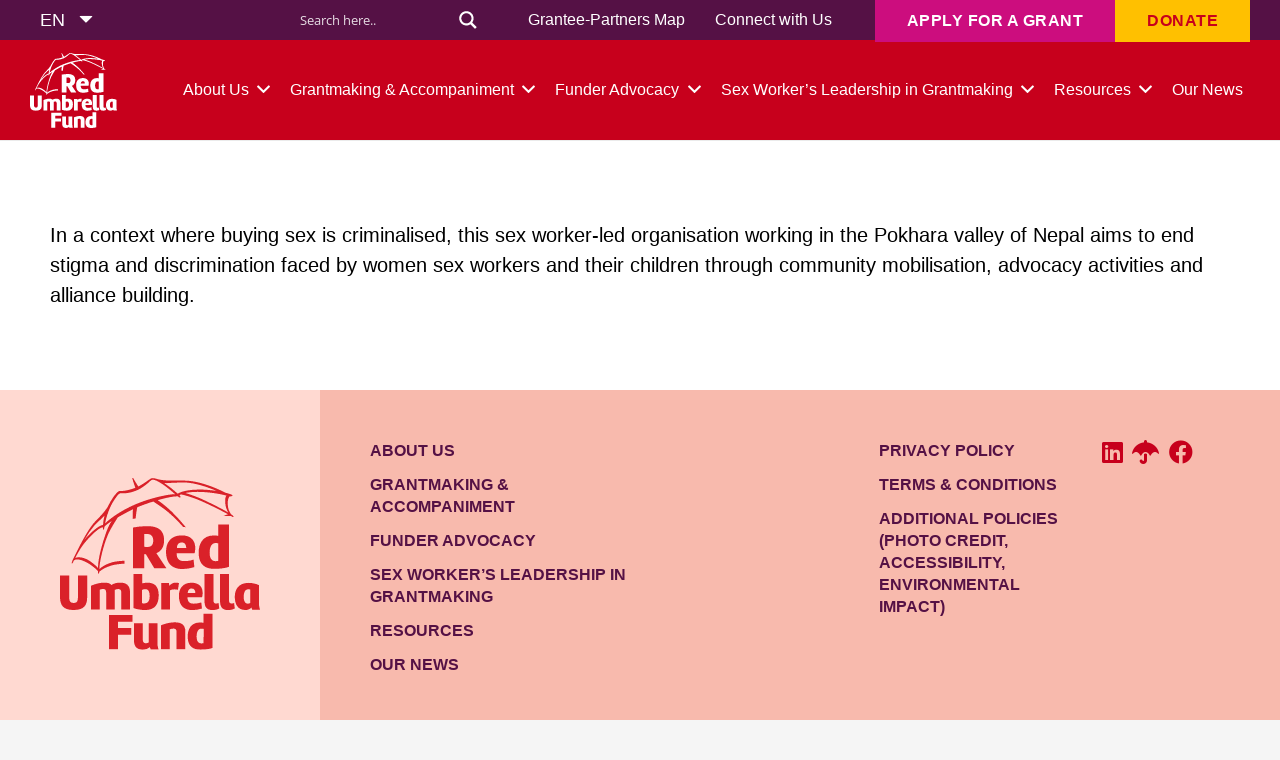

--- FILE ---
content_type: text/html; charset=UTF-8
request_url: https://www.redumbrellafund.org/grantees/goreto-nepal/
body_size: 8007
content:
<!DOCTYPE HTML><html lang="en-GB"><head><meta charset="UTF-8"><title>Goreto Nepal &#8211; Red Umbrella Fund</title><meta name='robots' content='max-image-preview:large' /><link rel="alternate" hreflang="en" href="https://www.redumbrellafund.org/grantees/goreto-nepal/" /><link rel="alternate" hreflang="fr" href="https://www.redumbrellafund.org/fr/grantees/goreto-nepal/" /><link rel="alternate" hreflang="ru" href="https://www.redumbrellafund.org/ru/grantees/goreto-nepal/" /><link rel="alternate" hreflang="es" href="https://www.redumbrellafund.org/es/grantees/goreto-nepal/" /><link rel="alternate" hreflang="x-default" href="https://www.redumbrellafund.org/grantees/goreto-nepal/" /><link rel='dns-prefetch' href='//stackpath.bootstrapcdn.com' /><link rel='dns-prefetch' href='//fonts.googleapis.com' /><link rel="alternate" type="application/rss+xml" title="Red Umbrella Fund &raquo; Feed" href="https://www.redumbrellafund.org/feed/" /><link rel="alternate" type="application/rss+xml" title="Red Umbrella Fund &raquo; Comments Feed" href="https://www.redumbrellafund.org/comments/feed/" /><link rel="alternate" title="oEmbed (JSON)" type="application/json+oembed" href="https://www.redumbrellafund.org/wp-json/oembed/1.0/embed?url=https%3A%2F%2Fwww.redumbrellafund.org%2Fgrantees%2Fgoreto-nepal%2F" /><link rel="alternate" title="oEmbed (XML)" type="text/xml+oembed" href="https://www.redumbrellafund.org/wp-json/oembed/1.0/embed?url=https%3A%2F%2Fwww.redumbrellafund.org%2Fgrantees%2Fgoreto-nepal%2F&#038;format=xml" /><meta name="viewport" content="width=device-width, initial-scale=1"><meta name="SKYPE_TOOLBAR" content="SKYPE_TOOLBAR_PARSER_COMPATIBLE"><meta name="theme-color" content="#f5f5f5"><meta property="og:title" content="Goreto Nepal &#8211; Red Umbrella Fund"><meta property="og:url" content="https://www.redumbrellafund.org/grantees/goreto-nepal/"><meta property="og:locale" content="en_GB"><meta property="og:site_name" content="Red Umbrella Fund"><meta property="og:type" content="article"><link data-optimized="2" rel="stylesheet" href="https://www.redumbrellafund.org/wp-content/litespeed/css/3af6ad3aeb956fc992d2aad297365387.css?ver=76041" /><link rel="https://api.w.org/" href="https://www.redumbrellafund.org/wp-json/" /><link rel="EditURI" type="application/rsd+xml" title="RSD" href="https://www.redumbrellafund.org/xmlrpc.php?rsd" /><link rel="canonical" href="https://www.redumbrellafund.org/grantees/goreto-nepal/" /><link rel='shortlink' href='https://www.redumbrellafund.org/?p=8656' /><meta name="generator" content="WPML ver:4.8.6 stt:1,4,45,2;" /><link rel="preconnect" href="https://fonts.gstatic.com" crossorigin /><link rel="preload" as="style" href="//fonts.googleapis.com/css?family=Open+Sans&display=swap" /><meta name="generator" content="Powered by WPBakery Page Builder - drag and drop page builder for WordPress."/><meta name="generator" content="Powered by Slider Revolution 6.6.7 - responsive, Mobile-Friendly Slider Plugin for WordPress with comfortable drag and drop interface." /><link rel="icon" href="https://www.redumbrellafund.org/wp-content/uploads/2022/09/RUR_Icon-03-150x150.png" sizes="32x32" /><link rel="icon" href="https://www.redumbrellafund.org/wp-content/uploads/2022/09/RUR_Icon-03.png" sizes="192x192" /><link rel="apple-touch-icon" href="https://www.redumbrellafund.org/wp-content/uploads/2022/09/RUR_Icon-03.png" /><meta name="msapplication-TileImage" content="https://www.redumbrellafund.org/wp-content/uploads/2022/09/RUR_Icon-03.png" /><noscript><style>.wpb_animate_when_almost_visible { opacity: 1; }</style></noscript><meta name="robots" content="index, follow">
 <script src="https://www.googletagmanager.com/gtag/js?id=G-2FSW396WZH" defer data-deferred="1"></script> <script src="[data-uri]" defer></script>  <script src="https://www.googletagmanager.com/gtag/js?id=UA-53398470-1" defer data-deferred="1"></script> <script src="[data-uri]" defer></script>  <script>(function(w,d,s,l,i){w[l]=w[l]||[];w[l].push({'gtm.start':
new Date().getTime(),event:'gtm.js'});var f=d.getElementsByTagName(s)[0],
j=d.createElement(s),dl=l!='dataLayer'?'&l='+l:'';j.async=true;j.src=
'https://www.googletagmanager.com/gtm.js?id='+i+dl;f.parentNode.insertBefore(j,f);
})(window,document,'script','dataLayer','GTM-5T27XKV');</script> </head><body class="wp-singular grantees-template-default single single-grantees postid-8656 wp-theme-Impreza wp-child-theme-Impreza-child l-body Impreza_8.12 us-core_8.12.2 header_hor headerinpos_top state_default wpb-js-composer js-comp-ver-6.10.0 vc_responsive" itemscope itemtype="https://schema.org/WebPage"><div class="l-canvas type_wide"><header id="page-header" class="l-header pos_fixed shadow_none bg_solid id_15" itemscope itemtype="https://schema.org/WPHeader"><div class="l-subheader at_top width_full"><div class="l-subheader-h"><div class="l-subheader-cell at_left"><div class="w-html ush_html_2 multilangu-switcher-header"><div
class="wpml-ls-statics-shortcode_actions wpml-ls wpml-ls-legacy-dropdown js-wpml-ls-legacy-dropdown"><ul role="menu"><li role="none" tabindex="0" class="wpml-ls-slot-shortcode_actions wpml-ls-item wpml-ls-item-en wpml-ls-current-language wpml-ls-first-item wpml-ls-item-legacy-dropdown">
<a href="#" class="js-wpml-ls-item-toggle wpml-ls-item-toggle" role="menuitem" title="Switch to EN(EN)">
<span class="wpml-ls-native" role="menuitem">EN</span></a><ul class="wpml-ls-sub-menu" role="menu"><li class="wpml-ls-slot-shortcode_actions wpml-ls-item wpml-ls-item-fr" role="none">
<a href="https://www.redumbrellafund.org/fr/grantees/goreto-nepal/" class="wpml-ls-link" role="menuitem" aria-label="Switch to FR(FR)" title="Switch to FR(FR)">
<span class="wpml-ls-native" lang="fr">FR</span></a></li><li class="wpml-ls-slot-shortcode_actions wpml-ls-item wpml-ls-item-ru" role="none">
<a href="https://www.redumbrellafund.org/ru/grantees/goreto-nepal/" class="wpml-ls-link" role="menuitem" aria-label="Switch to RU(RU)" title="Switch to RU(RU)">
<span class="wpml-ls-native" lang="ru">RU</span></a></li><li class="wpml-ls-slot-shortcode_actions wpml-ls-item wpml-ls-item-es wpml-ls-last-item" role="none">
<a href="https://www.redumbrellafund.org/es/grantees/goreto-nepal/" class="wpml-ls-link" role="menuitem" aria-label="Switch to ES(ES)" title="Switch to ES(ES)">
<span class="wpml-ls-native" lang="es">ES</span></a></li></ul></li></ul></div></div></div><div class="l-subheader-cell at_center"></div><div class="l-subheader-cell at_right"><div class="w-html ush_html_1"><div class="asl_w_container asl_w_container_1" data-id="1" data-instance="1"><div id='ajaxsearchlite1'
data-id="1"
data-instance="1"
class="asl_w asl_m asl_m_1 asl_m_1_1"><div class="probox"><div class='prosettings' style='display:none;' data-opened=0><div class='innericon'>
<svg version="1.1" xmlns="http://www.w3.org/2000/svg" xmlns:xlink="http://www.w3.org/1999/xlink" x="0px" y="0px" width="22" height="22" viewBox="0 0 512 512" enable-background="new 0 0 512 512" xml:space="preserve">
<polygon transform = "rotate(90 256 256)" points="142.332,104.886 197.48,50 402.5,256 197.48,462 142.332,407.113 292.727,256 "/>
</svg></div></div><div class='proinput'><form role="search" action='#' autocomplete="off"
aria-label="Search form">
<input aria-label="Search input"
type='search' class='orig'
tabindex="0"
name='phrase'
placeholder='Search here..'
value=''
autocomplete="off"/>
<input aria-label="Search autocomplete input"
type='text'
class='autocomplete'
tabindex="-1"
name='phrase'
value=''
autocomplete="off" disabled/>
<input type='submit' value="Start search" style='width:0; height: 0; visibility: hidden;'></form></div>
<button class='promagnifier' tabindex="0" aria-label="Search magnifier button">
<span class='innericon' style="display:block;">
<svg version="1.1" xmlns="http://www.w3.org/2000/svg" xmlns:xlink="http://www.w3.org/1999/xlink" x="0px" y="0px" width="22" height="22" viewBox="0 0 512 512" enable-background="new 0 0 512 512" xml:space="preserve">
<path d="M460.355,421.59L353.844,315.078c20.041-27.553,31.885-61.437,31.885-98.037
C385.729,124.934,310.793,50,218.686,50C126.58,50,51.645,124.934,51.645,217.041c0,92.106,74.936,167.041,167.041,167.041
c34.912,0,67.352-10.773,94.184-29.158L419.945,462L460.355,421.59z M100.631,217.041c0-65.096,52.959-118.056,118.055-118.056
c65.098,0,118.057,52.959,118.057,118.056c0,65.096-52.959,118.056-118.057,118.056C153.59,335.097,100.631,282.137,100.631,217.041
z"/>
</svg>
</span>
</button><div class='proloading'><div class="asl_loader"><div class="asl_loader-inner asl_simple-circle"></div></div></div><div class='proclose'>
<svg version="1.1" xmlns="http://www.w3.org/2000/svg" xmlns:xlink="http://www.w3.org/1999/xlink" x="0px"
y="0px"
width="12" height="12" viewBox="0 0 512 512" enable-background="new 0 0 512 512"
xml:space="preserve">
<polygon points="438.393,374.595 319.757,255.977 438.378,137.348 374.595,73.607 255.995,192.225 137.375,73.622 73.607,137.352 192.246,255.983 73.622,374.625 137.352,438.393 256.002,319.734 374.652,438.378 "/>
</svg></div></div></div><div class='asl_data_container' style="display:none !important;"><div class="asl_init_data wpdreams_asl_data_ct"
style="display:none !important;"
id="asl_init_id_1"
data-asl-id="1"
data-asl-instance="1"
data-settings="{&quot;homeurl&quot;:&quot;https:\/\/www.redumbrellafund.org\/&quot;,&quot;resultstype&quot;:&quot;vertical&quot;,&quot;resultsposition&quot;:&quot;hover&quot;,&quot;itemscount&quot;:4,&quot;charcount&quot;:0,&quot;highlight&quot;:false,&quot;highlightWholewords&quot;:true,&quot;singleHighlight&quot;:false,&quot;scrollToResults&quot;:{&quot;enabled&quot;:false,&quot;offset&quot;:0},&quot;resultareaclickable&quot;:1,&quot;autocomplete&quot;:{&quot;enabled&quot;:true,&quot;lang&quot;:&quot;en&quot;,&quot;trigger_charcount&quot;:0},&quot;mobile&quot;:{&quot;menu_selector&quot;:&quot;#menu-toggle&quot;},&quot;trigger&quot;:{&quot;click&quot;:&quot;results_page&quot;,&quot;click_location&quot;:&quot;same&quot;,&quot;update_href&quot;:false,&quot;return&quot;:&quot;results_page&quot;,&quot;return_location&quot;:&quot;same&quot;,&quot;facet&quot;:true,&quot;type&quot;:true,&quot;redirect_url&quot;:&quot;?s={phrase}&quot;,&quot;delay&quot;:300},&quot;animations&quot;:{&quot;pc&quot;:{&quot;settings&quot;:{&quot;anim&quot;:&quot;fadedrop&quot;,&quot;dur&quot;:300},&quot;results&quot;:{&quot;anim&quot;:&quot;fadedrop&quot;,&quot;dur&quot;:300},&quot;items&quot;:&quot;voidanim&quot;},&quot;mob&quot;:{&quot;settings&quot;:{&quot;anim&quot;:&quot;fadedrop&quot;,&quot;dur&quot;:300},&quot;results&quot;:{&quot;anim&quot;:&quot;fadedrop&quot;,&quot;dur&quot;:300},&quot;items&quot;:&quot;voidanim&quot;}},&quot;autop&quot;:{&quot;state&quot;:true,&quot;phrase&quot;:&quot;&quot;,&quot;count&quot;:&quot;1&quot;},&quot;resPage&quot;:{&quot;useAjax&quot;:false,&quot;selector&quot;:&quot;#main&quot;,&quot;trigger_type&quot;:true,&quot;trigger_facet&quot;:true,&quot;trigger_magnifier&quot;:false,&quot;trigger_return&quot;:false},&quot;resultsSnapTo&quot;:&quot;left&quot;,&quot;results&quot;:{&quot;width&quot;:&quot;auto&quot;,&quot;width_tablet&quot;:&quot;auto&quot;,&quot;width_phone&quot;:&quot;auto&quot;},&quot;settingsimagepos&quot;:&quot;right&quot;,&quot;closeOnDocClick&quot;:true,&quot;overridewpdefault&quot;:true,&quot;override_method&quot;:&quot;get&quot;}"></div><div id="asl_hidden_data">
<svg style="position:absolute" height="0" width="0">
<filter id="aslblur">
<feGaussianBlur in="SourceGraphic" stdDeviation="4"/>
</filter>
</svg>
<svg style="position:absolute" height="0" width="0">
<filter id="no_aslblur"></filter>
</svg></div></div><div id='ajaxsearchliteres1'
class='vertical wpdreams_asl_results asl_w asl_r asl_r_1 asl_r_1_1'><div class="results"><div class="resdrg"></div></div></div><div id='__original__ajaxsearchlitesettings1'
data-id="1"
class="searchsettings wpdreams_asl_settings asl_w asl_s asl_s_1"><form name='options'
aria-label="Search settings form"
autocomplete = 'off'>
<input type="hidden" name="filters_changed" style="display:none;" value="0">
<input type="hidden" name="filters_initial" style="display:none;" value="1"><div class="asl_option_inner hiddend">
<input type='hidden' name='qtranslate_lang' id='qtranslate_lang'
value='0'/></div><div class="asl_option_inner hiddend">
<input type='hidden' name='wpml_lang'
value='en'/></div><fieldset class="asl_sett_scroll"><legend style="display: none;">Generic selectors</legend><div class="asl_option" tabindex="0"><div class="asl_option_inner">
<input type="checkbox" value="exact"
aria-label="Exact matches only"
name="asl_gen[]" /><div class="asl_option_checkbox"></div></div><div class="asl_option_label">
Exact matches only</div></div><div class="asl_option" tabindex="0"><div class="asl_option_inner">
<input type="checkbox" value="title"
aria-label="Search in title"
name="asl_gen[]"  checked="checked"/><div class="asl_option_checkbox"></div></div><div class="asl_option_label">
Search in title</div></div><div class="asl_option" tabindex="0"><div class="asl_option_inner">
<input type="checkbox" value="content"
aria-label="Search in content"
name="asl_gen[]"  checked="checked"/><div class="asl_option_checkbox"></div></div><div class="asl_option_label">
Search in content</div></div><div class="asl_option_inner hiddend">
<input type="checkbox" value="excerpt"
aria-label="Search in excerpt"
name="asl_gen[]"  checked="checked"/><div class="asl_option_checkbox"></div></div></fieldset><fieldset class="asl_sett_scroll"><legend style="display: none;">Post Type Selectors</legend><div class="asl_option_inner hiddend">
<input type="checkbox" value="post"
aria-label="Hidden option, ignore please"
name="customset[]" checked="checked"/></div><div class="asl_option_inner hiddend">
<input type="checkbox" value="page"
aria-label="Hidden option, ignore please"
name="customset[]" checked="checked"/></div><div class="asl_option_inner hiddend">
<input type="checkbox" value="us_portfolio"
aria-label="Hidden option, ignore please"
name="customset[]" checked="checked"/></div><div class="asl_option_inner hiddend">
<input type="checkbox" value="annual_reports"
aria-label="Hidden option, ignore please"
name="customset[]" checked="checked"/></div><div class="asl_option_inner hiddend">
<input type="checkbox" value="jobs"
aria-label="Hidden option, ignore please"
name="customset[]" checked="checked"/></div><div class="asl_option_inner hiddend">
<input type="checkbox" value="grantees"
aria-label="Hidden option, ignore please"
name="customset[]" checked="checked"/></div><div class="asl_option_inner hiddend">
<input type="checkbox" value="faqs"
aria-label="Hidden option, ignore please"
name="customset[]" checked="checked"/></div><div class="asl_option_inner hiddend">
<input type="checkbox" value="donors"
aria-label="Hidden option, ignore please"
name="customset[]" checked="checked"/></div><div class="asl_option_inner hiddend">
<input type="checkbox" value="publications"
aria-label="Hidden option, ignore please"
name="customset[]" checked="checked"/></div></fieldset></form></div></div></div><nav class="w-nav type_desktop ush_menu_4 height_full dropdown_height m_align_none m_layout_fullscreen m_effect_aft" itemscope itemtype="https://schema.org/SiteNavigationElement"><a class="w-nav-control" aria-label="Menu" href="#"><div class="w-nav-icon"><div></div></div></a><ul class="w-nav-list level_1 hide_for_mobiles hover_simple"><li id="menu-item-8721" class="menu-item menu-item-type-post_type menu-item-object-page w-nav-item level_1 menu-item-8721"><a class="w-nav-anchor level_1" href="https://www.redumbrellafund.org/grantee-partners-map/"><span class="w-nav-title">Grantee-Partners Map</span><span class="w-nav-arrow"></span></a></li><li id="menu-item-41" class="menu-item menu-item-type-post_type menu-item-object-page w-nav-item level_1 menu-item-41"><a class="w-nav-anchor level_1" href="https://www.redumbrellafund.org/connect-with-us/"><span class="w-nav-title">Connect with Us</span><span class="w-nav-arrow"></span></a></li><li class="w-nav-close"></li></ul><div class="w-nav-options hidden" onclick='return {&quot;mobileWidth&quot;:900,&quot;mobileBehavior&quot;:1}'></div></nav><a class="w-btn us-btn-style_5 ush_btn_1" href="https://www.redumbrellafund.org/apply-for-a-grant/"><span class="w-btn-label">Apply for a Grant</span></a><a class="w-btn us-btn-style_6 ush_btn_2" target="_blank" href="?form=FUNSJHTEBFV" rel="noopener"><span class="w-btn-label">Donate</span></a></div></div></div><div class="l-subheader at_middle width_full"><div class="l-subheader-h"><div class="l-subheader-cell at_left"><div class="w-image ush_image_1 with_transparent"><a href="https://www.redumbrellafund.org/" aria-label="Link" class="w-image-h"><img width="1024" height="1024" src="https://www.redumbrellafund.org/wp-content/uploads/2022/07/RUF_LOGO-white.svg" class="attachment-large size-large" alt="" decoding="async" fetchpriority="high" /><img width="1024" height="1024" src="https://www.redumbrellafund.org/wp-content/uploads/2022/07/RUF_LOGO-color.svg" class="attachment-large size-large" alt="" decoding="async" /></a></div></div><div class="l-subheader-cell at_center"></div><div class="l-subheader-cell at_right"><div class="w-html ush_html_3 multilangu-switcher-header"><div
class="wpml-ls-statics-shortcode_actions wpml-ls wpml-ls-legacy-dropdown js-wpml-ls-legacy-dropdown"><ul role="menu"><li role="none" tabindex="0" class="wpml-ls-slot-shortcode_actions wpml-ls-item wpml-ls-item-en wpml-ls-current-language wpml-ls-first-item wpml-ls-item-legacy-dropdown">
<a href="#" class="js-wpml-ls-item-toggle wpml-ls-item-toggle" role="menuitem" title="Switch to EN(EN)">
<span class="wpml-ls-native" role="menuitem">EN</span></a><ul class="wpml-ls-sub-menu" role="menu"><li class="wpml-ls-slot-shortcode_actions wpml-ls-item wpml-ls-item-fr" role="none">
<a href="https://www.redumbrellafund.org/fr/grantees/goreto-nepal/" class="wpml-ls-link" role="menuitem" aria-label="Switch to FR(FR)" title="Switch to FR(FR)">
<span class="wpml-ls-native" lang="fr">FR</span></a></li><li class="wpml-ls-slot-shortcode_actions wpml-ls-item wpml-ls-item-ru" role="none">
<a href="https://www.redumbrellafund.org/ru/grantees/goreto-nepal/" class="wpml-ls-link" role="menuitem" aria-label="Switch to RU(RU)" title="Switch to RU(RU)">
<span class="wpml-ls-native" lang="ru">RU</span></a></li><li class="wpml-ls-slot-shortcode_actions wpml-ls-item wpml-ls-item-es wpml-ls-last-item" role="none">
<a href="https://www.redumbrellafund.org/es/grantees/goreto-nepal/" class="wpml-ls-link" role="menuitem" aria-label="Switch to ES(ES)" title="Switch to ES(ES)">
<span class="wpml-ls-native" lang="es">ES</span></a></li></ul></li></ul></div></div><nav class="w-nav type_desktop ush_menu_2 height_full dropdown_height m_align_none m_layout_dropdown" itemscope itemtype="https://schema.org/SiteNavigationElement"><a class="w-nav-control" aria-label="Menu" href="#"><div class="w-nav-icon"><div></div></div></a><ul class="w-nav-list level_1 hide_for_mobiles hover_simple"><li id="menu-item-29" class="menu-item menu-item-type-post_type menu-item-object-page menu-item-has-children w-nav-item level_1 menu-item-29"><a class="w-nav-anchor level_1" href="https://www.redumbrellafund.org/about-us/"><span class="w-nav-title">About Us</span><span class="w-nav-arrow"></span></a><ul class="w-nav-list level_2"><li id="menu-item-8705" class="menu-item menu-item-type-post_type menu-item-object-page w-nav-item level_2 menu-item-8705"><a class="w-nav-anchor level_2" href="https://www.redumbrellafund.org/annual-reports/"><span class="w-nav-title">Annual Reports</span><span class="w-nav-arrow"></span></a></li><li id="menu-item-8706" class="menu-item menu-item-type-post_type menu-item-object-page w-nav-item level_2 menu-item-8706"><a class="w-nav-anchor level_2" href="https://www.redumbrellafund.org/strategic-plan/"><span class="w-nav-title">Strategic Plan</span><span class="w-nav-arrow"></span></a></li><li id="menu-item-8707" class="menu-item menu-item-type-post_type menu-item-object-page w-nav-item level_2 menu-item-8707"><a class="w-nav-anchor level_2" href="https://www.redumbrellafund.org/our-donors/"><span class="w-nav-title">Our Donors</span><span class="w-nav-arrow"></span></a></li><li id="menu-item-8708" class="menu-item menu-item-type-post_type menu-item-object-page w-nav-item level_2 menu-item-8708"><a class="w-nav-anchor level_2" href="https://www.redumbrellafund.org/join-red-umbrella-fund/"><span class="w-nav-title">Join Red Umbrella Fund</span><span class="w-nav-arrow"></span></a></li></ul></li><li id="menu-item-31" class="menu-item menu-item-type-post_type menu-item-object-page menu-item-has-children w-nav-item level_1 menu-item-31"><a class="w-nav-anchor level_1" href="https://www.redumbrellafund.org/grantmaking-accompaniment/"><span class="w-nav-title">Grantmaking &#038; Accompaniment</span><span class="w-nav-arrow"></span></a><ul class="w-nav-list level_2"><li id="menu-item-8710" class="menu-item menu-item-type-post_type menu-item-object-page w-nav-item level_2 menu-item-8710"><a class="w-nav-anchor level_2" href="https://www.redumbrellafund.org/apply-for-a-grant/"><span class="w-nav-title">Apply for a Grant</span><span class="w-nav-arrow"></span></a></li><li id="menu-item-8712" class="menu-item menu-item-type-post_type menu-item-object-page w-nav-item level_2 menu-item-8712"><a class="w-nav-anchor level_2" href="https://www.redumbrellafund.org/grantmaking-process/"><span class="w-nav-title">Grantmaking Process</span><span class="w-nav-arrow"></span></a></li><li id="menu-item-10466" class="menu-item menu-item-type-post_type menu-item-object-page w-nav-item level_2 menu-item-10466"><a class="w-nav-anchor level_2" href="https://www.redumbrellafund.org/grantee-partners-map/"><span class="w-nav-title">Grantee-Partners Map</span><span class="w-nav-arrow"></span></a></li><li id="menu-item-8709" class="menu-item menu-item-type-post_type menu-item-object-page w-nav-item level_2 menu-item-8709"><a class="w-nav-anchor level_2" href="https://www.redumbrellafund.org/accompaniment/"><span class="w-nav-title">Accompaniment</span><span class="w-nav-arrow"></span></a></li><li id="menu-item-8711" class="menu-item menu-item-type-post_type menu-item-object-page w-nav-item level_2 menu-item-8711"><a class="w-nav-anchor level_2" href="https://www.redumbrellafund.org/faq/"><span class="w-nav-title">Frequently Asked Questions</span><span class="w-nav-arrow"></span></a></li><li id="menu-item-8713" class="menu-item menu-item-type-post_type menu-item-object-page w-nav-item level_2 menu-item-8713"><a class="w-nav-anchor level_2" href="https://www.redumbrellafund.org/resources-for-sex-workers/"><span class="w-nav-title">Resources for Sex Workers</span><span class="w-nav-arrow"></span></a></li></ul></li><li id="menu-item-30" class="menu-item menu-item-type-post_type menu-item-object-page menu-item-has-children w-nav-item level_1 menu-item-30"><a class="w-nav-anchor level_1" href="https://www.redumbrellafund.org/funder-advocacy/"><span class="w-nav-title">Funder Advocacy</span><span class="w-nav-arrow"></span></a><ul class="w-nav-list level_2"><li id="menu-item-8714" class="menu-item menu-item-type-post_type menu-item-object-page w-nav-item level_2 menu-item-8714"><a class="w-nav-anchor level_2" href="https://www.redumbrellafund.org/resources-for-funders/"><span class="w-nav-title">Resources for Funders</span><span class="w-nav-arrow"></span></a></li></ul></li><li id="menu-item-36" class="menu-item menu-item-type-post_type menu-item-object-page menu-item-has-children w-nav-item level_1 menu-item-36"><a class="w-nav-anchor level_1" href="https://www.redumbrellafund.org/sex-workers-leadership-in-grantmaking/"><span class="w-nav-title">Sex Worker’s Leadership in Grantmaking</span><span class="w-nav-arrow"></span></a><ul class="w-nav-list level_2"><li id="menu-item-10465" class="menu-item menu-item-type-post_type menu-item-object-page w-nav-item level_2 menu-item-10465"><a class="w-nav-anchor level_2" href="https://www.redumbrellafund.org/who-we-are/"><span class="w-nav-title">Who We Are</span><span class="w-nav-arrow"></span></a></li><li id="menu-item-8715" class="menu-item menu-item-type-post_type menu-item-object-page w-nav-item level_2 menu-item-8715"><a class="w-nav-anchor level_2" href="https://www.redumbrellafund.org/join-red-umbrella-fund/"><span class="w-nav-title">Join Red Umbrella Fund</span><span class="w-nav-arrow"></span></a></li></ul></li><li id="menu-item-34" class="menu-item menu-item-type-post_type menu-item-object-page menu-item-has-children w-nav-item level_1 menu-item-34"><a class="w-nav-anchor level_1" href="https://www.redumbrellafund.org/resources/"><span class="w-nav-title">Resources</span><span class="w-nav-arrow"></span></a><ul class="w-nav-list level_2"><li id="menu-item-10055" class="menu-item menu-item-type-post_type menu-item-object-page w-nav-item level_2 menu-item-10055"><a class="w-nav-anchor level_2" href="https://www.redumbrellafund.org/publications-tools/"><span class="w-nav-title">Publications &#038; Tools</span><span class="w-nav-arrow"></span></a></li><li id="menu-item-12236" class="menu-item menu-item-type-post_type menu-item-object-page w-nav-item level_2 menu-item-12236"><a class="w-nav-anchor level_2" href="https://www.redumbrellafund.org/funders-networks-allies/"><span class="w-nav-title">Funders, Networks, &#038; Allies</span><span class="w-nav-arrow"></span></a></li><li id="menu-item-10463" class="menu-item menu-item-type-post_type menu-item-object-page w-nav-item level_2 menu-item-10463"><a class="w-nav-anchor level_2" href="https://www.redumbrellafund.org/resources-for-sex-workers/"><span class="w-nav-title">Resources for Sex Workers</span><span class="w-nav-arrow"></span></a></li><li id="menu-item-10464" class="menu-item menu-item-type-post_type menu-item-object-page w-nav-item level_2 menu-item-10464"><a class="w-nav-anchor level_2" href="https://www.redumbrellafund.org/resources-for-funders/"><span class="w-nav-title">Resources for Funders</span><span class="w-nav-arrow"></span></a></li></ul></li><li id="menu-item-8719" class="menu-item menu-item-type-post_type menu-item-object-page current_page_parent w-nav-item level_1 menu-item-8719"><a class="w-nav-anchor level_1" href="https://www.redumbrellafund.org/our-news/"><span class="w-nav-title">Our News</span><span class="w-nav-arrow"></span></a></li><li id="menu-item-14761" class="mobile-header-link menu-item menu-item-type-post_type menu-item-object-page w-nav-item level_1 menu-item-14761"><a class="w-nav-anchor level_1" href="https://www.redumbrellafund.org/grantee-partners-map/"><span class="w-nav-title">Grantee-Partners Map</span><span class="w-nav-arrow"></span></a></li><li id="menu-item-14762" class="mobile-header-link menu-item menu-item-type-post_type menu-item-object-page w-nav-item level_1 menu-item-14762"><a class="w-nav-anchor level_1" href="https://www.redumbrellafund.org/connect-with-us/" target="_blank"><span class="w-nav-title">Connect with Us</span><span class="w-nav-arrow"></span></a></li><li id="menu-item-14759" class="mobile-header-button menu-item menu-item-type-post_type menu-item-object-page w-nav-item level_1 menu-item-14759"><a class="w-nav-anchor level_1 w-btn us-btn-style_3" href="https://www.redumbrellafund.org/apply-for-a-grant/"><span class="w-nav-title">Apply for a Grant</span><span class="w-nav-arrow"></span></a></li><li class="w-nav-close"></li></ul><div class="w-nav-options hidden" onclick='return {&quot;mobileWidth&quot;:900,&quot;mobileBehavior&quot;:1}'></div></nav></div></div></div><div class="l-subheader at_bottom"><div class="l-subheader-h"><div class="l-subheader-cell at_left"></div><div class="l-subheader-cell at_center"></div><div class="l-subheader-cell at_right"></div></div></div><div class="l-subheader for_hidden hidden"></div></header><main id="page-content" class="l-main" itemprop="mainContentOfPage"><section class="l-section height_medium"><div class="l-section-h i-cf"><p>In a context where buying sex is criminalised, this sex worker-led organisation working in the Pokhara valley of Nepal aims to end stigma and discrimination faced by women sex workers and their children through community mobilisation, advocacy activities and alliance building.</p></div></section></main></div><footer id="page-footer" class="l-footer" itemscope itemtype="https://schema.org/WPFooter"><section class="l-section wpb_row us_custom_d77eefde footer-block has_text_color height_auto width_full"><div class="l-section-h i-cf"><div class="g-cols vc_row via_grid cols_1-3 laptops-cols_inherit tablets-cols_inherit mobiles-cols_1 valign_middle type_default stacking_default" style="grid-gap:0rem;"><div class="wpb_column vc_column_container us_custom_490cb339 footer-logo"><div class="vc_column-overlay" style="background:#FFD9D1"></div><div class="vc_column-inner"><div class="w-image align_center"><div class="w-image-h"><img width="300" height="300" src="https://www.redumbrellafund.org/wp-content/uploads/2022/08/RUF_LOGO-red-13.svg" class="attachment-medium size-medium" alt="" decoding="async" loading="lazy" /></div></div></div></div><div class="wpb_column vc_column_container us_custom_21eab9fe"><div class="vc_column-overlay" style="background:#F8BAAD"></div><div class="vc_column-inner"><div class="g-cols wpb_row via_grid cols_custom laptops-cols_inherit tablets-cols_inherit mobiles-cols_1 valign_top type_default stacking_default" style="grid-gap:1.5rem;--custom-columns:2fr 1.5fr 1.5fr 1fr "><div class="wpb_column vc_column_container"><div class="vc_column-inner"><div class="w-menu layout_ver style_links us_menu_1" style="--main-gap:1.2rem;--main-ver-indent:0.8em;--main-hor-indent:0.8em;"><ul id="menu-main-nav-1" class="menu"><li class="menu-item menu-item-type-post_type menu-item-object-page menu-item-29"><a href="https://www.redumbrellafund.org/about-us/">About Us</a></li><li class="menu-item menu-item-type-post_type menu-item-object-page menu-item-31"><a href="https://www.redumbrellafund.org/grantmaking-accompaniment/">Grantmaking &#038; Accompaniment</a></li><li class="menu-item menu-item-type-post_type menu-item-object-page menu-item-30"><a href="https://www.redumbrellafund.org/funder-advocacy/">Funder Advocacy</a></li><li class="menu-item menu-item-type-post_type menu-item-object-page menu-item-36"><a href="https://www.redumbrellafund.org/sex-workers-leadership-in-grantmaking/">Sex Worker’s Leadership in Grantmaking</a></li><li class="menu-item menu-item-type-post_type menu-item-object-page menu-item-34"><a href="https://www.redumbrellafund.org/resources/">Resources</a></li><li class="menu-item menu-item-type-post_type menu-item-object-page current_page_parent menu-item-8719"><a href="https://www.redumbrellafund.org/our-news/">Our News</a></li><li class="mobile-header-link menu-item menu-item-type-post_type menu-item-object-page menu-item-14761"><a href="https://www.redumbrellafund.org/grantee-partners-map/">Grantee-Partners Map</a></li><li class="mobile-header-link menu-item menu-item-type-post_type menu-item-object-page menu-item-14762"><a target="_blank" href="https://www.redumbrellafund.org/connect-with-us/">Connect with Us</a></li><li class="mobile-header-button menu-item menu-item-type-post_type menu-item-object-page menu-item-14759"><a href="https://www.redumbrellafund.org/apply-for-a-grant/">Apply for a Grant</a></li></ul></div></div></div><div class="wpb_column vc_column_container"><div class="vc_column-inner"></div></div><div class="wpb_column vc_column_container"><div class="vc_column-inner"><div class="w-menu layout_ver style_links us_menu_2" style="--main-gap:1.2rem;--main-ver-indent:0.8em;--main-hor-indent:0.8em;"><ul id="menu-footer-nav-03" class="menu"><li id="menu-item-8723" class="menu-item menu-item-type-post_type menu-item-object-page menu-item-privacy-policy menu-item-8723"><a rel="privacy-policy" href="https://www.redumbrellafund.org/privacy-policy/">Privacy Policy</a></li><li id="menu-item-61" class="menu-item menu-item-type-post_type menu-item-object-page menu-item-61"><a href="https://www.redumbrellafund.org/terms-conditions/">Terms &#038; Conditions</a></li><li id="menu-item-60" class="menu-item menu-item-type-post_type menu-item-object-page menu-item-60"><a href="https://www.redumbrellafund.org/additional-policies/">Additional Policies (Photo Credit, Accessibility, Environmental Impact)</a></li></ul></div></div></div><div class="wpb_column vc_column_container"><div class="vc_column-inner"><div class="w-socials us_custom_58d3a226 has_text_color color_text shape_none" style="--gap:0.2em;"><div class="w-socials-list"><div class="w-socials-item linkedin"><a class="w-socials-item-link" href="https://www.linkedin.com/company/red-umbrella-fund/" target="_blank" rel="noopener nofollow" title="LinkedIn" aria-label="LinkedIn"><span class="w-socials-item-link-hover"></span><i class="fab fa-linkedin"></i></a><div class="w-socials-item-popup"><span>LinkedIn</span></div></div><div class="w-socials-item custom"><a class="w-socials-item-link" href="https://bsky.app/profile/redumbrellafund.bsky.social" target="_blank" rel="noopener nofollow" title="Bluesky" aria-label="Bluesky"><span class="w-socials-item-link-hover" style="background:var(--color-content-faded);"></span><i class="fas fa-fas fa-umbrella"></i></a><div class="w-socials-item-popup"><span>Bluesky</span></div></div><div class="w-socials-item facebook"><a class="w-socials-item-link" href="https://www.facebook.com/redumbrellafund" target="_blank" rel="noopener nofollow" title="Facebook" aria-label="Facebook"><span class="w-socials-item-link-hover"></span><i class="fab fa-facebook"></i></a><div class="w-socials-item-popup"><span>Facebook</span></div></div></div></div></div></div></div></div></div></div></div></section><section class="l-section wpb_row us_custom_197b950e height_auto"><div class="l-section-h i-cf"><div class="g-cols vc_row via_grid cols_1 laptops-cols_inherit tablets-cols_inherit mobiles-cols_1 valign_top type_default stacking_default"><div class="wpb_column vc_column_container"><div class="vc_column-inner"><div class="wpb_text_column us_custom_5f58e903 has_text_color"><div class="wpb_wrapper"><p style="text-align: center;">© 2022 Red Umbrella Fund |  <a href="/?page_id=52">Disclaimer &amp; Cookies</a></p></div></div></div></div></div></div></section></footer>
<a class="w-toplink pos_right" href="#" title="Back to top" aria-label="Back to top"><span></span></a>	<button id="w-header-show" class="w-header-show" aria-label="Menu"><span>Menu</span></button><div class="w-header-overlay"></div> <script type="speculationrules">{"prefetch":[{"source":"document","where":{"and":[{"href_matches":"/*"},{"not":{"href_matches":["/wp-*.php","/wp-admin/*","/wp-content/uploads/*","/wp-content/*","/wp-content/plugins/*","/wp-content/themes/Impreza-child/*","/wp-content/themes/Impreza/*","/*\\?(.+)"]}},{"not":{"selector_matches":"a[rel~=\"nofollow\"]"}},{"not":{"selector_matches":".no-prefetch, .no-prefetch a"}}]},"eagerness":"conservative"}]}</script> <div class="wpml-ls-statics-footer wpml-ls wpml-ls-legacy-list-horizontal"><ul role="menu"><li class="wpml-ls-slot-footer wpml-ls-item wpml-ls-item-en wpml-ls-current-language wpml-ls-first-item wpml-ls-item-legacy-list-horizontal" role="none">
<a href="https://www.redumbrellafund.org/grantees/goreto-nepal/" class="wpml-ls-link" role="menuitem" >
<span class="wpml-ls-native" role="menuitem">EN</span></a></li><li class="wpml-ls-slot-footer wpml-ls-item wpml-ls-item-fr wpml-ls-item-legacy-list-horizontal" role="none">
<a href="https://www.redumbrellafund.org/fr/grantees/goreto-nepal/" class="wpml-ls-link" role="menuitem"  aria-label="Switch to FR" title="Switch to FR" >
<span class="wpml-ls-display">FR</span></a></li><li class="wpml-ls-slot-footer wpml-ls-item wpml-ls-item-ru wpml-ls-item-legacy-list-horizontal" role="none">
<a href="https://www.redumbrellafund.org/ru/grantees/goreto-nepal/" class="wpml-ls-link" role="menuitem"  aria-label="Switch to RU" title="Switch to RU" >
<span class="wpml-ls-display">RU</span></a></li><li class="wpml-ls-slot-footer wpml-ls-item wpml-ls-item-es wpml-ls-last-item wpml-ls-item-legacy-list-horizontal" role="none">
<a href="https://www.redumbrellafund.org/es/grantees/goreto-nepal/" class="wpml-ls-link" role="menuitem"  aria-label="Switch to ES" title="Switch to ES" >
<span class="wpml-ls-display">ES</span></a></li></ul></div> <script src="https://www.redumbrellafund.org/wp-includes/js/jquery/jquery.min.js?ver=3.7.1" id="jquery-core-js"></script> 
<noscript><iframe src="https://www.googletagmanager.com/ns.html?id=GTM-5T27XKV"
height="0" width="0" style="display:none;visibility:hidden"></iframe></noscript>
 <script data-optimized="1" src="https://www.redumbrellafund.org/wp-content/litespeed/js/1243d0e397d3614ad03d1d64426e4d19.js?ver=76041" defer></script><script defer src="https://static.cloudflareinsights.com/beacon.min.js/vcd15cbe7772f49c399c6a5babf22c1241717689176015" integrity="sha512-ZpsOmlRQV6y907TI0dKBHq9Md29nnaEIPlkf84rnaERnq6zvWvPUqr2ft8M1aS28oN72PdrCzSjY4U6VaAw1EQ==" data-cf-beacon='{"version":"2024.11.0","token":"24de6e1244d14127b54ffab86678187b","r":1,"server_timing":{"name":{"cfCacheStatus":true,"cfEdge":true,"cfExtPri":true,"cfL4":true,"cfOrigin":true,"cfSpeedBrain":true},"location_startswith":null}}' crossorigin="anonymous"></script>
</body></html>
<!-- Page optimized by LiteSpeed Cache @2026-01-21 09:02:37 -->

<!-- Page cached by LiteSpeed Cache 7.7 on 2026-01-21 09:02:37 -->

--- FILE ---
content_type: text/javascript
request_url: https://static.fundraiseup.com/embed-data/elements-global/AFWFKUAZ.js
body_size: 3418
content:
FUN.elements.addGlobalElementsContent([{"name":"RUF Floating Button","type":"floatingButton","key":"XNVFEJFN","config":{"openWidget":"FUNSJHTEBFV","designation":null,"allowToModifyDesignation":true,"show":true,"buttonLabelColor":"#FFFFFF","buttonSize":56,"buttonColor":"#CC0D7E","buttonBorderSize":0,"buttonBorderRadius":4,"buttonBorderColor":"#551145","buttonIconColor":"#FFFFFF","buttonShadow":true,"rippleColor":"rgba(255, 255, 255, 0.2)","popupTextColor":"#212830","popupBackgroundColor":"#FFFFFF","popupBorderSize":0,"popupBorderColor":"#FFFFFF","popupBorderRadius":4,"customFields":[],"deviceRestriction":"all","urlAllow":["https://www.redumbrellafund.org/*"],"urlBlock":[],"localization":{"defaultLocale":"en-US","fields":[],"supportedLanguages":["en","fr","ru","es"]}},"data":{"live":{"checkoutTypes":{"checkoutModal":true,"campaignPage":false},"donorPortalUrl":"https://mamacash.donorsupport.co","aiFrequenciesEnabled":true,"defaultGoal":null,"donationAppeal":[{"locale":"en-US","title":"Your donation changes lives today","message":"Your contribution empowers global sex worker-led initiatives."},{"locale":"es","title":"Tu donación cambia vidas hoy","message":"Tu apoyo empodera iniciativas lideradas por trabajadores sexuales."},{"locale":"fr-FR","title":"Votre don change des vies aujourd'hui","message":"Votre contribution soutient les initiatives des travailleurs du sexe."},{"locale":"nl","title":"Uw donatie verandert vandaag levens","message":"Uw bijdrage ondersteunt initiatieven van sekswerkers wereldwijd."},{"locale":"ru-RU","title":"Ваше пожертвование меняет жизни сегодня","message":"Ваш вклад поддерживает инициативы секс-работников по всему миру."},{"locale":"en-GB","title":"Your donation changes lives today","message":"Your contribution empowers global sex worker-led initiatives."}],"widgetImage":{"previewUrl":"https://ucarecdn.com/595ab5a5-d685-4822-8b05-8a5eae21a517/-/preview/-/format/auto/","previewUrlRetina":"","name":"MAP taller.jpeg","uuid":"595ab5a5-d685-4822-8b05-8a5eae21a517","mimeType":"image/jpeg","width":1060,"height":545,"size":80237,"alts":[{"lang":"en","text":"A world map highlighting different regions in varying shades of pink, orange, and purple, indicating varying data distributions or classifications across continents."},{"lang":"ar","text":"خريطة العالم تسلط الضوء على مناطق مختلفة بألوان وردية وبرتقالية وبنفسجية، تشير إلى توزيعات بيانات أو تصنيفات مختلفة عبر القارات."},{"lang":"zh","text":"一张世界地图，以不同深浅的粉色、橙色和紫色标出不同区域，显示各洲的数据分布或分类。"},{"lang":"da","text":"Verdenskort, der fremhæver forskellige områder i varierende nuancer af pink, orange og lilla, hvilket indikerer forskellige datadistributioner eller klassifikationer på tværs af kontinenter."},{"lang":"nl","text":"Een wereldkaart met verschillende regio's in variërende tinten roze, oranje en paars, die verschillende gegevensverdelingen of classificaties over continenten aangeeft."},{"lang":"fi","text":"Maailmankartta, joka korostaa eri alueita vaihtelevissa vaaleanpunaisissa, oransseissa ja violeteissa sävyissä, mikä osoittaa eri tietojen jakautumista tai luokituksia mantereilla."},{"lang":"fr","text":"Une carte du monde mettant en évidence différentes régions dans des nuances de rose, d'orange et de violet, indiquant des répartitions de données ou des classifications variées à travers les continents."},{"lang":"de","text":"Eine Weltkarte, die verschiedene Regionen in unterschiedlichen Schattierungen von Pink, Orange und Lila hervorhebt und unterschiedliche Datenverteilungen oder Klassifikationen in den Kontinenten anzeigt."},{"lang":"hu","text":"Egy világtérkép, amely különböző régiókat emel ki különböző árnyalatú rózsaszín, narancs és lila színben, jelezve a változó adateloszlásokat vagy kategorizálásokat a kontinenseken."},{"lang":"it","text":"Una mappa del mondo che evidenzia diverse regioni in varie tonalità di rosa, arancione e viola, che indicano diverse distribuzioni di dati o classificazioni nei continenti."},{"lang":"ja","text":"異なる地域をさまざまなピンク、オレンジ、紫の色合いで強調した世界地図。大陸ごとのデータ分布や分類を示しています。"},{"lang":"ko","text":"다양한 분홍색, 주황색, 보라색 음영으로 다른 지역을 강조 표시한 세계 지도. 대륙에 걸친 다양한 데이터 분포 또는 분류를 나타냅니다."},{"lang":"no","text":"Et verdenskart som fremhever forskjellige regioner i varierende nyanser av rosa, oransje og lilla, som indikerer varierende datafordelinger eller klassifikasjoner på tvers av kontinentene."},{"lang":"pl","text":"Mapa świata podkreślająca różne regiony w różnych odcieniach różu, pomarańczu i fioletu, wskazując różne rozkłady danych lub klasyfikacje w kontynentach."},{"lang":"pt","text":"Um mapa-múndi destacando diferentes regiões em várias tonalidades de rosa, laranja e roxo, indicando diferentes distribuições de dados ou classificações entre os continentes."},{"lang":"ru","text":"Карта мира, на которой выделены различные регионы в различных оттенках розового, оранжевого и фиолетового, указывая на разные распределения данных или классификации по континентам."},{"lang":"es","text":"Un mapa mundial que destaca diferentes regiones en varios tonos de rosa, naranja y morado, indicando diferentes distribuciones de datos o clasificaciones en los continentes."},{"lang":"sv","text":"En världskarta som framhäver olika regioner i varierande nyanser av rosa, orange och lila, vilket indikerar varierande datadistributioner eller klassificeringar över kontinenter."}]}},"test":{"checkoutTypes":{"checkoutModal":true,"campaignPage":false},"donorPortalUrl":"https://mamacash.donorsupport.co","aiFrequenciesEnabled":true,"defaultGoal":null,"donationAppeal":[{"locale":"en-US","title":"Your donation changes lives today","message":"Your contribution empowers global sex worker-led initiatives."},{"locale":"es","title":"Tu donación cambia vidas hoy","message":"Tu apoyo empodera iniciativas lideradas por trabajadores sexuales."},{"locale":"fr-FR","title":"Votre don change des vies aujourd'hui","message":"Votre contribution soutient les initiatives des travailleurs du sexe."},{"locale":"nl","title":"Uw donatie verandert vandaag levens","message":"Uw bijdrage ondersteunt initiatieven van sekswerkers wereldwijd."},{"locale":"ru-RU","title":"Ваше пожертвование меняет жизни сегодня","message":"Ваш вклад поддерживает инициативы секс-работников по всему миру."},{"locale":"en-GB","title":"Your donation changes lives today","message":"Your contribution empowers global sex worker-led initiatives."}],"widgetImage":{"previewUrl":"https://ucarecdn.com/595ab5a5-d685-4822-8b05-8a5eae21a517/-/preview/-/format/auto/","previewUrlRetina":"","name":"MAP taller.jpeg","uuid":"595ab5a5-d685-4822-8b05-8a5eae21a517","mimeType":"image/jpeg","width":1060,"height":545,"size":80237,"alts":[{"lang":"en","text":"A world map highlighting different regions in varying shades of pink, orange, and purple, indicating varying data distributions or classifications across continents."},{"lang":"ar","text":"خريطة العالم تسلط الضوء على مناطق مختلفة بألوان وردية وبرتقالية وبنفسجية، تشير إلى توزيعات بيانات أو تصنيفات مختلفة عبر القارات."},{"lang":"zh","text":"一张世界地图，以不同深浅的粉色、橙色和紫色标出不同区域，显示各洲的数据分布或分类。"},{"lang":"da","text":"Verdenskort, der fremhæver forskellige områder i varierende nuancer af pink, orange og lilla, hvilket indikerer forskellige datadistributioner eller klassifikationer på tværs af kontinenter."},{"lang":"nl","text":"Een wereldkaart met verschillende regio's in variërende tinten roze, oranje en paars, die verschillende gegevensverdelingen of classificaties over continenten aangeeft."},{"lang":"fi","text":"Maailmankartta, joka korostaa eri alueita vaihtelevissa vaaleanpunaisissa, oransseissa ja violeteissa sävyissä, mikä osoittaa eri tietojen jakautumista tai luokituksia mantereilla."},{"lang":"fr","text":"Une carte du monde mettant en évidence différentes régions dans des nuances de rose, d'orange et de violet, indiquant des répartitions de données ou des classifications variées à travers les continents."},{"lang":"de","text":"Eine Weltkarte, die verschiedene Regionen in unterschiedlichen Schattierungen von Pink, Orange und Lila hervorhebt und unterschiedliche Datenverteilungen oder Klassifikationen in den Kontinenten anzeigt."},{"lang":"hu","text":"Egy világtérkép, amely különböző régiókat emel ki különböző árnyalatú rózsaszín, narancs és lila színben, jelezve a változó adateloszlásokat vagy kategorizálásokat a kontinenseken."},{"lang":"it","text":"Una mappa del mondo che evidenzia diverse regioni in varie tonalità di rosa, arancione e viola, che indicano diverse distribuzioni di dati o classificazioni nei continenti."},{"lang":"ja","text":"異なる地域をさまざまなピンク、オレンジ、紫の色合いで強調した世界地図。大陸ごとのデータ分布や分類を示しています。"},{"lang":"ko","text":"다양한 분홍색, 주황색, 보라색 음영으로 다른 지역을 강조 표시한 세계 지도. 대륙에 걸친 다양한 데이터 분포 또는 분류를 나타냅니다."},{"lang":"no","text":"Et verdenskart som fremhever forskjellige regioner i varierende nyanser av rosa, oransje og lilla, som indikerer varierende datafordelinger eller klassifikasjoner på tvers av kontinentene."},{"lang":"pl","text":"Mapa świata podkreślająca różne regiony w różnych odcieniach różu, pomarańczu i fioletu, wskazując różne rozkłady danych lub klasyfikacje w kontynentach."},{"lang":"pt","text":"Um mapa-múndi destacando diferentes regiões em várias tonalidades de rosa, laranja e roxo, indicando diferentes distribuições de dados ou classificações entre os continentes."},{"lang":"ru","text":"Карта мира, на которой выделены различные регионы в различных оттенках розового, оранжевого и фиолетового, указывая на разные распределения данных или классификации по континентам."},{"lang":"es","text":"Un mapa mundial que destaca diferentes regiones en varios tonos de rosa, naranja y morado, indicando diferentes distribuciones de datos o clasificaciones en los continentes."},{"lang":"sv","text":"En världskarta som framhäver olika regioner i varierande nyanser av rosa, orange och lila, vilket indikerar varierande datadistributioner eller klassificeringar över kontinenter."}]}}}},{"name":"General Abandonment Reminder","type":"reminder","key":"XGVHAZYW","config":{"show":true,"color":"#FFFFFF","textColor":"#212830","rippleColor":"rgba(255, 255, 255, 0.2)","dividerColor":"rgba(33, 40, 48, 0.15)","heartColor":"#E91E78","borderColor":"#1FAAAC","borderRadius":6,"borderSize":3,"shadow":true,"urlAllow":[],"urlBlock":[]},"data":{"live":{},"test":{}}}]);